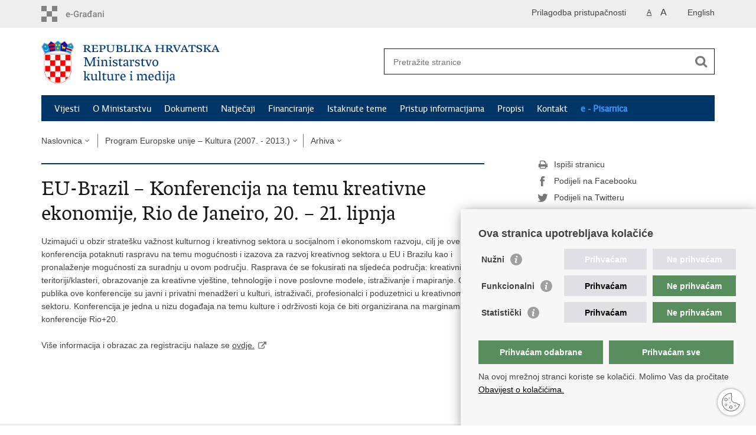

--- FILE ---
content_type: text/html; charset=utf-8
request_url: https://min-kulture.gov.hr/arhiva-344/desni-izbornik/program-europske-unije-kultura-2007-2013/arhiva-3591/eu-brazil-konferencija-na-temu-kreativne-ekonomije-rio-de-janeiro-20-21-lipnja/7812
body_size: 14713
content:

<!DOCTYPE html>
<!--[if lt IE 7]>      <html class="no-js lt-ie9 lt-ie8 lt-ie7"> <![endif]-->
<!--[if IE 7]>         <html class="no-js lt-ie9 lt-ie8"> <![endif]-->
<!--[if IE 8]>         <html class="no-js lt-ie9"> <![endif]-->
<!--[if gt IE 8]><!--> <html class="no-js"> <!--<![endif]-->
    <head>
        <meta charset="utf-8" />
        <title>Ministarstvo kulture i medija Republike Hrvatske - EU-Brazil – Konferencija na temu kreativne ekonomije, Rio de Janeiro, 20. – 21. lipnja</title>
         
        <meta name="keywords" content="" />
        
        <meta name="viewport" content="width=device-width, initial-scale=1.0, maximum-scale=1.0, minimum-scale=1.0, user-scalable=no" />
		<link rel="shortcut icon" type="image/x-icon" href="/favicons/favicon_vlada.ico" />
        

        <link rel="stylesheet" href="/Content/gd-cookie.css" media="all">
        <script src="/Scripts/gd-cookie.js"></script>
		
		<meta property="og:title" content="EU-Brazil – Konferencija na temu kreativne ekonomije, Rio de Janeiro, 20. – 21. lipnja" />
		<meta property="og:type" content="website" />
		<meta property="og:site_name" content="min-kulture.gov.hr"/>
		<meta name="twitter:card" content="summary" />
		<meta name="twitter:site" content="@VladaRH" />
		<meta name="twitter:title" content="EU-Brazil – Konferencija na temu kreativne ekonomije, Rio de Janeiro, 20. – 21. lipnja" />
		
	    <meta property="og:image" content="https://min-kulture.gov.hr/img/govhr_logo.png" />	
	    <meta name="twitter:image" content="https://min-kulture.gov.hr/img/govhr_logo.png" />
	    
		 <script>
        	var prefix='/';
        </script>
        
        <link rel="stylesheet" href="/css/normalize.css" />
        <link rel="stylesheet" href="/css/main.css" />
		<link rel="stylesheet" href="/fonts/fonts.css" />
		<link rel="stylesheet" href="/css/jquery-ui-1.9.2.custom.css" />
        <link rel="stylesheet" href="/css/default.css" />
        <link rel="stylesheet" href="/css/stil_mu.css" /> 
		<link rel="stylesheet" href="/css/mapbox.css"/>
		<link rel="stylesheet" href="/css/refineslide.css" />
		<link rel="stylesheet" href="/fancybox/jquery.fancybox-1.3.4.css" />
		<link rel="stylesheet" href="/player/mediaelementplayer.min.css" />
		<link rel="stylesheet" href="/css/owl.carusel.css" />
		<link rel="stylesheet" href="/js/table/tablesaw.stackonly.css" />
		
		
        
        
        <script>
	        var lng="";
	        
        </script>
        
        <script>
        var lng="";
        </script>
        
        
        <script src="/js/modernizr-2.6.2-respond-1.1.0.min.js"></script>
		<script src="/js/jquery-1.8.2.min.js"></script>
		<script src="/js/jquery.cookie.js"></script>
		<script src="/js/jquery.easing.1.3.js"></script> 
		<script src="/js/jquery-ui-1.9.2.custom.js"></script>
		<script src="/js/jquery.refineslide.js"></script>
        <script src="/js/fluidvids.js"></script>
		<script src="/js/mapbox.js"></script>
		<script src="/fancybox/jquery.mousewheel-3.0.4.pack.js"></script>
        <script src="/fancybox/jquery.fancybox-1.3.4.pack.js"></script>
        <script src="/player/mediaelement-and-player.min.js"></script>
		<script src="/js/owl.carousel.js"></script>
		<script src="/js/owl.autoplay.js"></script>
	    <script src="/js/script.js"></script>

		<script src="/js/table/tablesaw.stackonly.js"></script>
		<script src="/js/table/tablesaw-init.js"></script>
		
        
	<!-- Global site tag (gtag.js) - Google Analytics -->
	<script async src="https://www.googletagmanager.com/gtag/js?id=G-W8J2JJ8DTF"></script>
	<script>
	  window.dataLayer = window.dataLayer || [];
	  function gtag(){dataLayer.push(arguments);}
	  gtag('js', new Date());
	
	  gtag('config', 'G-W8J2JJ8DTF');
	</script>
        

    </head>
    <body>
    	<div id="skiptocontent">
			<a href="#content" class="element-invisible element-focusable">Preskoči na glavni sadržaj</a>
		</div>
		
    	
		<header>
			<div class="head_nav">
				<div class="center">
					<a href="https://gov.hr/" class="logoSmall" title="e-Građani"> </a>
                    <ul class="head_social">
                        <li><a target="_blank" href="https://www.facebook.com/wwwvladahr" class="fb_icon" title="Facebook Vlade RH"> </a></li>
                        <li><a target="_blank" href="https://twitter.com/VladaRH" class="tw_icon" title="Twitter Vlade RH"> </a></li>
                        <li><a target="_blank" href="https://www.youtube.com/user/wwwvladahr" class="yt_icon" title="Youtube kanal Vlade RH"> </a></li>
                    </ul>
                    <div class="lang_select">
                        <select name="">
                            <option value="">Odaberite jezik</option>
                            <option value="">Hrvatski</option>
                            <option value="">English</option>
                        </select>
                    </div>
                    

                    
	                    <ul class="languages">
	                        
	                        	<li><a href="/en">English</a></li>	
	                        
	                    </ul>
                    
                
                     <ul class="textSize">
                    	
							<li class="txt_size_1"><a href="?big=0" class="active" title="Najmanja veličina teksta" tabindex="-1000">A</a></li>
							<li class="txt_size_3"><a href="?big=1" title="Najveća veličina teksta" tabindex="-1000">A</a></li>
                        
                    </ul>
                    <ul class="impaired">
                    	
								<li><a href="?impaired=1" title="Prilagodba pristupačnosti" tabindex="-1000">Prilagodba pristupačnosti</a></li>
                    		
                       
                    </ul>
				</div>
				<div class="clear"></div>
			</div>
			<div class="center">
				<div class="logo_search_content">
					<a href="/" class="logo" title="Naslovnica"></a>
					
					
					
					
					<div class="topnav_icon"><a href="javascript:;" id="show_menu" title="Izbornik">&nbsp;</a></div> 
					<div class="search">
						<form action="/rezultati-pretrazivanja/49" method="GET" role="search">
						<input type="search" name="pojam" id="pojam" class="search_input" placeholder="Pretražite stranice" aria-label="Unesite pojam za pretraživanje" /><input type="submit" class="search_btn" value=" " id="btnPretrazi" aria-label="Pokreni pretraživanje"/>
						</form>
					</div>
				</div>
				<nav class="topnav" role="navigation" aria-label="glavna navigacija" id="menu">
					<div class="close" id="hide_menu"> </div>
					<ul>
                        <li><a  href='/vijesti-8/8'>Vijesti</a></li><li><a  href='/o-ministarstvu/9'>O Ministarstvu</a></li><li><a  href='/dokumenti/10'>Dokumenti</a></li><li><a  href='/natjecaji-16274/16274'>Natječaji</a></li><li><a  href='/financiranje/16275'>Financiranje</a></li><li><a  href='/istaknute-teme/11'>Istaknute teme</a></li><li><a  href='/pristup-informacijama-16/16'>Pristup informacijama</a></li><li><a  href='/propisi-543/543'>Propisi</a></li><li><a  href='/kontakt-103/103'>Kontakt</a></li><li class='aaa'><a href='/0'>e - Pisarnica</a></li>
					</ul>
					<div class="clear"></div>
				</nav>
			</div>
			<div class="clear"></div>
		</header>
		
			
		<div class="center">
		
			<div class="breadcrumbs">
				<ul>
				<li><a href="/" class="has_subs">Naslovnica</a>
					<div class="bc_drop">
						<ul>
                            <li><a  href='/vijesti-8/8'>Vijesti</a></li><li><a  href='/o-ministarstvu/9'>O Ministarstvu</a></li><li><a  href='/dokumenti/10'>Dokumenti</a></li><li><a  href='/natjecaji-16274/16274'>Natječaji</a></li><li><a  href='/financiranje/16275'>Financiranje</a></li><li><a  href='/istaknute-teme/11'>Istaknute teme</a></li><li><a  href='/pristup-informacijama-16/16'>Pristup informacijama</a></li><li><a  href='/propisi-543/543'>Propisi</a></li><li><a  href='/kontakt-103/103'>Kontakt</a></li><li class='aaa'><a href='/0'>e - Pisarnica</a></li>
						</ul>
					</div>
				</li> 
				<li><a href='/arhiva-344/desni-izbornik/program-europske-unije-kultura-2007-2013/429' class='has_subs'>Program Europske unije – Kultura (2007. - 2013.)</a><div class='bc_drop'><ul><li><a href='/arhiva-344/desni-izbornik/program-europske-unije-kultura-2007-2013/arhiva-3591/3591'>Arhiva</a><li></ul></div></li><li><a href='/arhiva-344/desni-izbornik/program-europske-unije-kultura-2007-2013/arhiva-3591/3591' class='has_subs'>Arhiva</a><div class='bc_drop'><ul><li><a href='/arhiva-344/desni-izbornik/program-europske-unije-kultura-2007-2013/arhiva-3591/europski-kulturni-forum-2013-mjesto-sastanka-europske-kulture/9552'>Europski kulturni forum 2013. - mjesto sastanka europske kulture</a><li><li><a href='/arhiva-344/desni-izbornik/program-europske-unije-kultura-2007-2013/arhiva-3591/svecana-dodjela-nagrade-europske-unije-za-knjizevnost-2013-9661/9553'>Svečana dodjela nagrade Europske unije za književnost 2013.</a><li><li><a href='/arhiva-344/desni-izbornik/program-europske-unije-kultura-2007-2013/arhiva-3591/svecana-dodjela-nagrade-europske-unije-za-knjizevnost-2013/9542'>Svečana dodjela nagrade Europske unije za književnost 2013.</a><li><li><a href='/arhiva-344/desni-izbornik/program-europske-unije-kultura-2007-2013/arhiva-3591/europska-godina-gradjana-2013/9551'>Europska godina građana 2013.</a><li><li><a href='/arhiva-344/desni-izbornik/program-europske-unije-kultura-2007-2013/arhiva-3591/licence-za-europu-obecana-rjesenja-za-ostvarivanje-dostupnosti-kulturnog-sadrzaja-na-jedinstvenom-digitalnom-trzistu/9539'>„Licence za Europu“ - obećana rješenja za ostvarivanje dostupnosti kulturnog sadržaja na jedinstvenom digitalnom tržištu</a><li><li><a href='/arhiva-344/desni-izbornik/program-europske-unije-kultura-2007-2013/arhiva-3591/mediteranski-gospodarski-tjedan-androulla-vassiliou-u-marseilleu-europskoj-prijestolnici-kulture-2013/9538'>Mediteranski gospodarski tjedan - Androulla Vassiliou u Marseilleu , Europskoj prijestolnici kulture 2013.</a><li><li><a href='/arhiva-344/desni-izbornik/program-europske-unije-kultura-2007-2013/arhiva-3591/rezultati-istrazivanja-eurobarometra-o-kulturnoj-osvijestenosti-u-europi/9537'>Rezultati istraživanja Eurobarometra o kulturnoj osviještenosti u Europi </a><li><li><a href='/arhiva-344/desni-izbornik/program-europske-unije-kultura-2007-2013/arhiva-3591/izabrani-dobitnici-diversity-nagrade/9536'>Izabrani dobitnici „@diversity“ nagrade</a><li><li><a href='/arhiva-344/desni-izbornik/program-europske-unije-kultura-2007-2013/arhiva-3591/izaberite-svog-favorita-medju-dobitnicima-eu-nagrade-za-pomicanje-granica-2014/9414'>Izaberite svog favorita među dobitnicima EU nagrade za pomicanje granica 2014.</a><li><li><a href='/arhiva-344/desni-izbornik/program-europske-unije-kultura-2007-2013/arhiva-3591/izabran-pilot-projekt-europske-platforme-za-kulturne-festivale/9412'>Izabran pilot projekt Europske platforme za kulturne festivale</a><li><li><a href='/arhiva-344/desni-izbornik/program-europske-unije-kultura-2007-2013/arhiva-3591/zavrsni-sastanak-vezan-za-inicijativu-licence-za-europu/9413'>Završni sastanak vezan za inicijativu „Licence za Europu“ </a><li><li><a href='/arhiva-344/desni-izbornik/program-europske-unije-kultura-2007-2013/arhiva-3591/predsjednik-barroso-otvara-europski-kulturni-forum-4-studenog-2013-g/9411'>Predsjednik Barroso otvara Europski kulturni forum 4. studenog 2013. g.</a><li><li><a href='/arhiva-344/desni-izbornik/program-europske-unije-kultura-2007-2013/arhiva-3591/proglaseni-pobjednici-eu-nagrade-za-pomicanje-granica-2014-g/9321'>Proglašeni pobjednici EU nagrade za pomicanje granica 2014. g.</a><li><li><a href='/arhiva-344/desni-izbornik/program-europske-unije-kultura-2007-2013/arhiva-3591/kreativnost-djeluje/9322'>Kreativnost djeluje!</a><li><li><a href='/arhiva-344/desni-izbornik/program-europske-unije-kultura-2007-2013/arhiva-3591/informacije-i-obuka-vezane-za-nadolazeci-program-eu-kreativna-europa/9329'>Informacije i obuka vezane za nadolazeći program EU Kreativna Europa</a><li><li><a href='/arhiva-344/desni-izbornik/program-europske-unije-kultura-2007-2013/arhiva-3591/radni-dokument-europske-komisije-provedba-akcijskog-plana-za-inovacije-u-podrucju-dizajna/9282'>Radni dokument Europske komisije: Provedba akcijskog plana za inovacije u području dizajna</a><li><li><a href='/arhiva-344/desni-izbornik/program-europske-unije-kultura-2007-2013/arhiva-3591/javne-konzultacije-pod-nazivom-experience-economy-kao-gospodarskoj-grani-u-nastajanju/9281'>Javne konzultacije pod nazivom „Experience Economy“ kao gospodarskoj grani u nastajanju</a><li><li><a href='/arhiva-344/desni-izbornik/program-europske-unije-kultura-2007-2013/arhiva-3591/proglaseni-dobitnici-nagrade-europske-unije-za-knjizevnost-za-2013-godinu/9263'>Proglašeni dobitnici nagrade Europske unije za književnost za 2013. godinu</a><li><li><a href='/arhiva-344/desni-izbornik/program-europske-unije-kultura-2007-2013/arhiva-3591/izlozba-nagrade-europske-unije-za-suvremenu-arhitekturu-u-vilniusu-13-rujna-25-listopada-2013-godine/9262'>Izložba nagrade Europske unije za suvremenu arhitekturu u Vilniusu (13. rujna – 25. listopada 2013. godine)</a><li><li><a href='/arhiva-344/desni-izbornik/program-europske-unije-kultura-2007-2013/arhiva-3591/john-lennon-edukacijski-bus-na-turneji-po-europi/9261'>John Lennon edukacijski bus na turneji po Europi</a><li><li><a href='/arhiva-344/desni-izbornik/program-europske-unije-kultura-2007-2013/arhiva-3591/sudjelujte-u-europskom-kulturnom-forumu-2013-koji-ce-se-odrzati-od-4-do-6-listopada/9256'>Sudjelujte u Europskom kulturnom forumu 2013. koji će se održati od 4. do 6. listopada</a><li><li><a href='/arhiva-344/desni-izbornik/program-europske-unije-kultura-2007-2013/arhiva-3591/leeuwarden-nizozemski-predstavnik-za-europsku-prijestolnicu-kulture-2018/9171'>Leeuwarden – nizozemski predstavnik za Europsku prijestolnicu kulture 2018</a><li><li><a href='/arhiva-344/desni-izbornik/program-europske-unije-kultura-2007-2013/arhiva-3591/dani-europske-bastine-slobodan-pristup-povijesnim-lokalitetima-u-vise-od-50-zemalja/9170'>Dani europske baštine: slobodan pristup povijesnim lokalitetima u više od 50 zemalja</a><li><li><a href='/arhiva-344/desni-izbornik/program-europske-unije-kultura-2007-2013/arhiva-3591/konferencija-i-radionica-yuropa-dom-omladine-beograda-12-14-2013-beograd-srbija/9154'>Konferencija i radionica Yuropa, Dom omladine Beograda, 12. – 14. 2013., Beograd, Srbija</a><li><li><a href='/arhiva-344/desni-izbornik/program-europske-unije-kultura-2007-2013/arhiva-3591/rezultati-posljednjeg-natjecaja-programa-eu-kultura-projekti-suradnje-s-trecim-zemljama-1-3-5/9136'>Rezultati posljednjeg natječaja programa EU Kultura – projekti suradnje s Trećim zemljama (1.3.5.)</a><li><li><a href='/arhiva-344/desni-izbornik/program-europske-unije-kultura-2007-2013/arhiva-3591/evaluacija-europske-prijestolnice-kulture-2012-guimaraes-portugal-i-maribor-slovenija/9135'>Evaluacija Europske prijestolnice kulture 2012. – Guimarães (Portugal) i Maribor (Slovenija)</a><li><li><a href='/arhiva-344/desni-izbornik/program-europske-unije-kultura-2007-2013/arhiva-3591/androulla-vassiliou-poziva-na-uklanjanje-zida-koji-rome-dijeli-od-ostalog-stanovnistva-u-kosicama/9134'>Androulla Vassiliou poziva na uklanjanje zida koji Rome dijeli od ostalog stanovništva u Košicama</a><li><li><a href='/arhiva-344/desni-izbornik/program-europske-unije-kultura-2007-2013/arhiva-3591/najuspjesnija-godina-za-projekte-knjizevnih-prijevoda/9110'>Najuspješnija godina za projekte književnih prijevoda</a><li><li><a href='/arhiva-344/desni-izbornik/program-europske-unije-kultura-2007-2013/arhiva-3591/uskoro-usvajanje-novog-programa-eu-kreativna-europa/9109'>Uskoro usvajanje novog programa EU – Kreativna Europa</a><li><li><a href='/arhiva-344/desni-izbornik/program-europske-unije-kultura-2007-2013/arhiva-3591/konferencija-ministara-vezana-za-kulturni-program-istocne-suradnje-odrzana-u-tbilisiju-gruzija/9036'>Konferencija Ministara vezana za Kulturni program istočne suradnje održana u Tbilisiju (Gruzija)</a><li><li><a href='/arhiva-344/desni-izbornik/program-europske-unije-kultura-2007-2013/arhiva-3591/europa-nostra-nagrada-europske-unije-za-kulturnu-bastinu-rok-za-prijavu-9-rujna-2013/9029'>Europa Nostra – Nagrada Europske unije za kulturnu baštinu – rok za prijavu 9. rujna 2013.</a><li><li><a href='/otvorene-su-prijave-za-sudjelovanje-na-europskom-kulturnom-forumu-od-4-do-6-studenog-2013-u-bozar-centru-brussels-rok-za-prijavu-16-rujna-2013/9030'>Otvorene su prijave za sudjelovanje na Europskom kulturnom forumu od 4. do 6. studenog 2013. u BOZAR centru, Brussels – rok za prijavu 16. rujna 2013.</a><li><li><a href='/arhiva-344/desni-izbornik/program-europske-unije-kultura-2007-2013/arhiva-3591/izlozite-svoju-ideju-na-europskom-kulturnom-forumu/8819'>Izložite svoju ideju na Europskom kulturnom forumu!</a><li><li><a href='/europska-prijestolnica-kulture-ocjenjivacki-panel-predlozio-je-dodjelu-nagrade-melina-mercouri-u-iznosu-od-1-5-milijuna-eura-gradovima-riga-latvija-i-umea-svedska/8984'>Europska prijestolnica kulture – ocjenjivački panel predložio je dodjelu nagrade Melina Mercouri u iznosu od 1,5 milijuna eura gradovima Riga (Latvija) i Umeå (Švedska)</a><li><li><a href='/arhiva-344/desni-izbornik/program-europske-unije-kultura-2007-2013/arhiva-3591/aarhus-i-paphos-europske-prijestolnice-kulture-2017-a-valletta-2018-godine/8862'>Aarhus i Paphos - Europske prijestolnice kulture 2017., a Valletta 2018. godine</a><li><li><a href='/arhiva-344/desni-izbornik/program-europske-unije-kultura-2007-2013/arhiva-3591/dodjela-nagrade-eu-za-suvremenu-arhitekturu-mies-van-der-rohe-7-lipnja-u-barceloni/8985'>Dodjela nagrade EU za suvremenu arhitekturu – Mies van der Rohe – 7. lipnja u Barceloni</a><li><li><a href='/arhiva-344/desni-izbornik/program-europske-unije-kultura-2007-2013/arhiva-3591/izasao-izvjestaj-o-utjecaju-nagrada-europske-unije-za-kulturu/8854'>Izašao izvještaj o utjecaju nagrada Europske unije za kulturu </a><li><li><a href='/arhiva-344/desni-izbornik/program-europske-unije-kultura-2007-2013/arhiva-3591/kreativno-prema-kreativnoj-europi-8814/8814'>Kreativno prema Kreativnoj Europi</a><li><li><a href='/arhiva-344/desni-izbornik/program-europske-unije-kultura-2007-2013/arhiva-3591/pilot-projekt-europske-platforme-za-kulturne-festivale-rok-za-prijavu-26-lipnja-2013-godine/8769'>Pilot projekt Europske platforme za kulturne festivale – rok za prijavu – 26. lipnja 2013. godine</a><li><li><a href='/arhiva-344/desni-izbornik/program-europske-unije-kultura-2007-2013/arhiva-3591/kako-europske-kulturne-rute-mogu-doprinijeti-razvoju-europskog-identiteta/8756'>Kako europske kulturne rute mogu doprinijeti razvoju europskog identiteta?</a><li><li><a href='/posljednji-otvoreni-natjecaj-programa-kultura-projekti-suradnje-s-trecim-zemljama-1-3-5-odnosno-australijom-i-kanadom-rok-za-prijave-8-svibnja-2013/8453'>Posljednji otvoreni natječaj programa Kultura: Projekti suradnje s Trećim zemljama (1.3.5.) odnosno Australijom i Kanadom! Rok za prijave – 8. svibnja 2013.</a><li><li><a href='/arhiva-344/desni-izbornik/program-europske-unije-kultura-2007-2013/arhiva-3591/predsjednik-europske-komisije-jose-manuel-durao-barroso-kultura-cement-koji-povezuje-europu/8672'>Predsjednik Europske komisije José Manuel Durão Barroso: „ Kultura: cement koji povezuje Europu“ </a><li><li><a href='/arhiva-344/desni-izbornik/program-europske-unije-kultura-2007-2013/arhiva-3591/vas-glas-za-dobitnika-nagrade-europske-unije-za-kulturnu-bastinu-europa-nostra/8671'>Vaš glas za dobitnika nagrade Europske unije za kulturnu baštinu – Europa Nostra</a><li><li><a href='/arhiva-344/desni-izbornik/program-europske-unije-kultura-2007-2013/arhiva-3591/objavljeni-su-rezultati-natjecaja-programa-eu-kultura-za-potporu-projektima-visegodisnje-suradnje-1-1/8659'>Objavljeni su rezultati natječaja programa EU Kultura za potporu projektima višegodišnje suradnje – 1.1. </a><li><li><a href='/arhiva-344/desni-izbornik/program-europske-unije-kultura-2007-2013/arhiva-3591/objavljeni-su-rezultati-natjecaja-programa-eu-kultura-za-potporu-europskim-kulturnim-festivalima-1-3-6/8660'>Objavljeni su rezultati natječaja programa EU Kultura za potporu europskim kulturnim festivalima – 1.3.6. </a><li><li><a href='/arhiva-344/desni-izbornik/program-europske-unije-kultura-2007-2013/arhiva-3591/objavljeni-dobitnici-nagrade-eu-prize-for-cultural-heritage-europa-nostra-awards/8613'>Objavljeni dobitnici nagrade EU Prize for Cultural Heritage - Europa Nostra Awards </a><li><li><a href='/arhiva-344/desni-izbornik/program-europske-unije-kultura-2007-2013/arhiva-3591/european-heritage-label-izabrane-lokacije-europske-bastine-za-pred-selekcijski-krug/8582'>European Heritage Label – izabrane lokacije europske baštine za pred-selekcijski krug</a><li><li><a href='/arhiva-344/desni-izbornik/program-europske-unije-kultura-2007-2013/arhiva-3591/21-ozujka-2013-g-seminar-programa-eu-kultura-2007-2013-dvorac-eltz-vukovar-8557/8557'>21. ožujka 2013.g. -  seminar programa EU Kultura 2007. – 2013., Dvorac Eltz, Vukovar</a><li><li><a href='/arhiva-344/desni-izbornik/program-europske-unije-kultura-2007-2013/arhiva-3591/objavljeni-su-rezultati-natjecaja-programa-eu-kultura-za-projektne-aktivnosti-1-2-1-2-i-3-2-8524/8524'>Objavljeni su rezultati natječaja programa EU Kultura za projektne aktivnosti 1.2.1, 2. i 3.2.</a><li><li><a href='/arhiva-344/desni-izbornik/program-europske-unije-kultura-2007-2013/arhiva-3591/zakljucci-konferencije-european-audiences-2020-and-beyond/8525'>Zaključci konferencije „European Audiences 2020 and beyond“</a><li><li><a href='/arhiva-344/desni-izbornik/program-europske-unije-kultura-2007-2013/arhiva-3591/najava-europskog-kulturnog-foruma-studeni-2013/8526'>Najava Europskog kulturnog foruma – studeni 2013.</a><li><li><a href='/arhiva-344/desni-izbornik/program-europske-unije-kultura-2007-2013/arhiva-3591/od-20-do-21-listopada-odrzan-je-u-bruxellesu-europski-kulturni-forum/7088'>Od 20. do 21. listopada održan je u Bruxellesu  Europski kulturni forum</a><li><li><a href='/arhiva-344/desni-izbornik/program-europske-unije-kultura-2007-2013/arhiva-3591/vazno-obavijest-prijaviteljima-projekata-knjizevnih-prijevoda-1-2-2/8368'>VAŽNO!!!  Obavijest prijaviteljima projekata književnih prijevoda (1.2.2.)</a><li><li><a href='/objavljene-su-prijavnice-za-prijavu-projekata-knjizevnih-prijevoda-1-2-2-programa-eu-kultura-rok-za-prijave-6-veljace-2013/8255'>Objavljene su prijavnice za prijavu projekata književnih prijevoda (1.2.2.) programa EU Kultura! Rok za prijave – 6. veljače 2013.</a><li><li><a href='/arhiva-344/desni-izbornik/program-europske-unije-kultura-2007-2013/arhiva-3591/objavljeni-rezultati-natjecaja-1-3-5-projekti-suradnje-s-trecim-zemljama/6061'>Objavljeni rezultati natječaja 1.3.5. Projekti suradnje s Trećim zemljama</a><li><li><a href='/arhiva-344/desni-izbornik/program-europske-unije-kultura-2007-2013/arhiva-3591/radionica-programa-eu-kultura-projekti-suradnje-s-trecim-zemljama-1-3-5-australija-i-kanada-21-veljace-2013/8469'>Radionica programa EU Kultura – Projekti suradnje s Trećim zemljama (1.3.5.) – Australija i Kanada, 21. veljače 2013.</a><li><li><a href='/arhiva-344/desni-izbornik/program-europske-unije-kultura-2007-2013/arhiva-3591/poduzetnicki-impuls-2013-potpore-poduzetnistvu-u-sektoru-kreativnih-industrija/8470'>Poduzetnički impuls 2013. – Potpore poduzetništvu u sektoru kreativnih industrija</a><li><li><a href='/arhiva-344/desni-izbornik/program-europske-unije-kultura-2007-2013/arhiva-3591/marseille-i-kosice-europske-prijestolnice-kulture-2013-godine/8317'>Marseille i Košice – Europske prijestolnice kulture 2013. godine</a><li><li><a href='/arhiva-344/desni-izbornik/program-europske-unije-kultura-2007-2013/arhiva-3591/poziv-svim-kulturnim-i-kreativnim-organizacijama-za-sudjelovanje-u-istrazivanju-europske-komisije/8454'>Poziv svim kulturnim i kreativnim organizacijama za sudjelovanje u istraživanju Europske komisije!</a><li><li><a href='/arhiva-344/desni-izbornik/program-europske-unije-kultura-2007-2013/arhiva-3591/krece-pilot-projekt-ekonomije-u-kulturnoj-raznolikosti/8318'>Kreće pilot projekt ekonomije u kulturnoj raznolikosti</a><li><li><a href='/arhiva-344/desni-izbornik/program-europske-unije-kultura-2007-2013/arhiva-3591/studija-instituta-za-medjunarodne-odnose-na-temu-programa-eu-kreativna-europa-programski-dio-kultura/8232'>Studija Instituta za međunarodne odnose na temu programa EU Kreativna Europa – programski dio – Kultura</a><li><li><a href='/arhiva-344/desni-izbornik/program-europske-unije-kultura-2007-2013/arhiva-3591/pripremne-aktivnosti-na-temu-kulture-u-vanjskim-odnosima-europske-unije/8319'>Pripremne aktivnosti na temu kulture u vanjskim odnosima Europske unije</a><li><li><a href='/arhiva-344/desni-izbornik/program-europske-unije-kultura-2007-2013/arhiva-3591/tiskani-izvjestaji-radnih-skupina-otvorene-metode-koordinacije-omc-na-tri-jezika/8320'>Tiskani izvještaji radnih skupina Otvorene metode koordinacije (OMC) na tri jezika</a><li><li><a href='/objavljene-e-prijavnice-programa-kultura-za-natjecajne-kategorije-1-1-projekti-visegodisnje-suradnje-i-1-2-1-kratkorocni-projekti-suradnje/6049'>Objavljene e-prijavnice programa Kultura za natječajne kategorije 1.1 Projekti višegodišnje suradnje i 1.2.1. Kratkoročni projekti suradnje</a><li><li><a href='/arhiva-344/desni-izbornik/program-europske-unije-kultura-2007-2013/arhiva-3591/zakljucena-je-lista-pristiglih-zahtjeva-za-sufinanciranje/8224'>Zaključena je lista pristiglih Zahtjeva za sufinanciranje</a><li><li><a href='/arhiva-344/desni-izbornik/program-europske-unije-kultura-2007-2013/arhiva-3591/glasujte-za-logo-oznake-europske-bastine-european-heritage-label-i-osvojite-nagradu/8225'>Glasujte za logo oznake europske baštine (European Heritage Label) i osvojite nagradu</a><li><li><a href='/arhiva-344/desni-izbornik/program-europske-unije-kultura-2007-2013/arhiva-3591/produljen-rok-za-prijavu-projekata-programa-eu-kultura-za-24-sata-novi-rok-8-11-2012-do-12-00/8181'>Produljen rok za prijavu projekata programa EU Kultura za 24 sata ! Novi rok – 8.11.2012. do 12:00 !!!</a><li><li><a href='/rok-za-prijavu-za-sufinanciranje-projekata-programa-kultura-od-strane-ministarstva-kulture-putem-pravilnika-o-sufinanciranju-19-11-2012/8158'>Rok za prijavu za sufinanciranje projekata programa Kultura od strane Ministarstva kulture putem Pravilnika o sufinanciranju – 19.11.2012.</a><li><li><a href='/arhiva-344/desni-izbornik/program-europske-unije-kultura-2007-2013/arhiva-3591/izvjestaji-omc-radnih-skupina-za-2012-godinu/8195'>Izvještaji OMC radnih skupina za 2012. godinu</a><li><li><a href='/arhiva-344/desni-izbornik/program-europske-unije-kultura-2007-2013/arhiva-3591/nastavak-rasprave-na-temu-europske-publike/8196'>Nastavak rasprave na temu „Europske publike“</a><li><li><a href='/arhiva-344/desni-izbornik/program-europske-unije-kultura-2007-2013/arhiva-3591/glasajte-za-svog-ebba-favorita-i-osvojite-put-na-dodjelu-nagrade-u-nizozemsku-9-sijecnja-2013/8197'>Glasajte za svog EBBA favorita i osvojite put na dodjelu nagrade u Nizozemsku 9. siječnja 2013.</a><li><li><a href='/arhiva-344/desni-izbornik/program-europske-unije-kultura-2007-2013/arhiva-3591/natjecaj-eu-investing-in-people-supporting-culture-as-a-vector-of-democracy-and-economic-growth-18-prosinca-2012/8198'>Natječaj EU – Investing in People – Supporting culture as a vector of democracy and economic growth – 18. prosinca 2012.</a><li><li><a href='/arhiva-344/desni-izbornik/program-europske-unije-kultura-2007-2013/arhiva-3591/proglaseni-dobitnici-nagrade-eu-za-suvremenu-glazbu-european-border-breakers-awards/8159'>Proglašeni dobitnici nagrade EU za suvremenu glazbu – European Border Breakers' Awards</a><li><li><a href='/odrzan-seminar-u-muzeju-mimara-kulturne-i-kreativne-industrije-u-okviru-novog-programa-za-kulturu-europske-unije-kreativna-europa/8161'>Održan seminar u Muzeju Mimara - Kulturne i kreativne industrije u okviru novog programa za kulturu Europske unije - Kreativna Europa</a><li><li><a href='/opca-uprava-za-obrazovanje-i-kulturu-i-opca-uprava-za-trgovinu-organiziraju-13-studenog-2012-godine-sastanak-s-civilnim-drustvom-na-temu-kulture-i-trgovine/8160'>Opća uprava za obrazovanje i kulturu i Opća uprava za trgovinu organiziraju 13. studenog 2012. godine sastanak s civilnim društvom na temu kulture i trgovine</a><li><li><a href='/arhiva-344/desni-izbornik/program-europske-unije-kultura-2007-2013/arhiva-3591/valletta-malta-europska-prijestolnica-kulture-2018-godine/8124'>Valletta (Malta) – Europska prijestolnica kulture 2018. godine</a><li><li><a href='/arhiva-344/desni-izbornik/program-europske-unije-kultura-2007-2013/arhiva-3591/eu-strategija-kulturnog-i-kreativnog-sektora/8078'>EU strategija kulturnog i kreativnog sektora</a><li><li><a href='/arhiva-344/desni-izbornik/program-europske-unije-kultura-2007-2013/arhiva-3591/objavljeni-su-dobitnici-nagrade-europske-unije-za-knjizevnost/8106'>Objavljeni su dobitnici nagrade Europske unije za književnost</a><li><li><a href='/arhiva-344/desni-izbornik/program-europske-unije-kultura-2007-2013/arhiva-3591/rujan-dani-europske-bastine/8037'>Rujan – Dani europske baštine</a><li><li><a href='/arhiva-344/desni-izbornik/program-europske-unije-kultura-2007-2013/arhiva-3591/paphos-cipar-i-aarhus-danska-europske-prijestolnice-kulture-2017-godine/8067'>Paphos (Cipar) i Aarhus (Danska) – Europske prijestolnice kulture 2017. godine</a><li><li><a href='/arhiva-344/desni-izbornik/program-europske-unije-kultura-2007-2013/arhiva-3591/aarhus-europska-prijestolnica-kulture-2017-godine/8038'>Aarhus – Europska prijestolnica kulture 2017. godine</a><li><li><a href='/arhiva-344/desni-izbornik/program-europske-unije-kultura-2007-2013/arhiva-3591/novi-pravilnik-o-sufinanciranju-projekata-odobrenih-u-okviru-programa-za-kulturu-europske-unije-kultura-2007-2013-7987/7987'>Novi Pravilnik o sufinanciranju projekata odobrenih u okviru programa za kulturu Europske unije Kultura 2007. – 2013.</a><li><li><a href='/arhiva-344/desni-izbornik/program-europske-unije-kultura-2007-2013/arhiva-3591/raspodjela-sredstava-hrvatskim-projektnim-partnerima-putem-pravilnika-za-2012-godinu/7988'>Raspodjela sredstava hrvatskim projektnim partnerima putem Pravilnika za 2012. godinu</a><li><li><a href='/arhiva-344/desni-izbornik/program-europske-unije-kultura-2007-2013/arhiva-3591/rezultati-potpore-projektima-suradnje-s-trecim-zemljama-juznoafricka-republika/7989'>Rezultati potpore projektima suradnje s Trećim zemljama (Južnoafrička Republika)</a><li><li><a href='/arhiva-344/desni-izbornik/program-europske-unije-kultura-2007-2013/arhiva-3591/hrvatska-i-irska-predlozene-su-za-imenovanje-europske-prijestolnice-kulture-2020-godine/7958'>Hrvatska i Irska predložene su za imenovanje Europske prijestolnice kulture 2020. godine</a><li><li><a href='/arhiva-344/desni-izbornik/program-europske-unije-kultura-2007-2013/arhiva-3591/rezultati-potpore-hrvatskim-nakladnicima-za-knjizevne-prijevode-7889/7889'>Rezultati potpore hrvatskim nakladnicima za književne prijevode </a><li><li><a href='/arhiva-344/desni-izbornik/program-europske-unije-kultura-2007-2013/arhiva-3591/objavljeno-je-godisnje-izvjesce-izvrsne-agencije-za-2011-godinu/7879'>Objavljeno je godišnje izvješće Izvršne agencije za 2011. godinu</a><li><li><a href='/arhiva-344/desni-izbornik/program-europske-unije-kultura-2007-2013/arhiva-3591/koristenje-logo-a-eu-komisije-izvrsne-agencije-i-programa/7880'>Korištenje logo-a EU, Komisije, Izvršne agencije i Programa</a><li><li><a href='/arhiva-344/desni-izbornik/program-europske-unije-kultura-2007-2013/arhiva-3591/europska-kultura-u-vanjskim-odnosima-poziv-za-ponude-rok-za-prijave-17-kolovoza-2012/7821'>Europska kultura u vanjskim odnosima – poziv za ponude – rok za prijave:  17. kolovoza 2012.</a><li><li><a href='/pilot-projekt-europske-komisije-promicanje-inovativnog-pristupa-u-kulturnom-sadrzaju-poziv-za-ponude-rok-za-prijave-10-kolovoza-2012/7822'>Pilot projekt Europske komisije – promicanje inovativnog pristupa u kulturnom sadržaju – poziv za ponude – rok za prijave: 10. kolovoza 2012.</a><li><li><a href='/arhiva-344/desni-izbornik/program-europske-unije-kultura-2007-2013/arhiva-3591/eu-brazil-konferencija-na-temu-kreativne-ekonomije-rio-de-janeiro-20-21-lipnja/7812'>EU-Brazil – Konferencija na temu kreativne ekonomije, Rio de Janeiro, 20. – 21. lipnja</a><li><li><a href='/arhiva-344/desni-izbornik/program-europske-unije-kultura-2007-2013/arhiva-3591/kultura-kao-pokretac-regionalnog-razvoja/7773'>Kultura kao pokretač regionalnog razvoja</a><li><li><a href='/arhiva-344/desni-izbornik/program-europske-unije-kultura-2007-2013/arhiva-3591/povjerenica-vassiliou-podrzala-odluku-vijeca-za-kreativnu-europu/7703'>Povjerenica Vassiliou podržala odluku Vijeća za “Kreativnu Europu”</a><li><li><a href='/arhiva-344/desni-izbornik/program-europske-unije-kultura-2007-2013/arhiva-3591/poziv-za-predlagatelje-kreativni-susreti/7652'>Poziv za predlagatelje: Kreativni susreti</a><li><li><a href='/arhiva-344/desni-izbornik/program-europske-unije-kultura-2007-2013/arhiva-3591/izlozba-nagrade-eu-za-suvremenu-arhitekturu-u-dusseldorf-u/7604'>Izložba nagrade EU za suvremenu arhitekturu u Düsseldorf-u</a><li><li><a href='/arhiva-344/desni-izbornik/program-europske-unije-kultura-2007-2013/arhiva-3591/dobitnici-nagrade-eu-za-knjizevnost-u-passa-porti-brussels/7605'>Dobitnici nagrade EU za književnost u Passa Porti, Brussels</a><li><li><a href='/arhiva-344/desni-izbornik/program-europske-unije-kultura-2007-2013/arhiva-3591/europski-dani-opere-12-i-13-svibnja-2012/7594'>Europski dani opere 12. i 13. svibnja 2012.</a><li><li><a href='/arhiva-344/desni-izbornik/program-europske-unije-kultura-2007-2013/arhiva-3591/kultura-kao-sastavni-dio-kohezijske-politike-2014-2020/7519'>Kultura kao sastavni dio kohezijske politike 2014. – 2020. </a><li><li><a href='/arhiva-344/desni-izbornik/program-europske-unije-kultura-2007-2013/arhiva-3591/vise-o-europskom-savezu-kreativne-industrije/7518'>Više o Europskom savezu kreativne industrije</a><li><li><a href='/arhiva-344/desni-izbornik/program-europske-unije-kultura-2007-2013/arhiva-3591/objavljeni-su-rezultati-podrske-europskim-kulturnim-festivalima-1-3-6/7517'>Objavljeni su rezultati podrške europskim kulturnim festivalima (1.3.6.)</a><li><li><a href='/kulturna-bastina-u-sredistu-pozornosti-dobitnici-nagrade-europske-unije-za-kulturnu-bastinu-2012-godine-nagrada-europa-nostra/7453'>Kulturna baština u središtu pozornosti: Dobitnici nagrade Europske unije za kulturnu baštinu 2012. godine – nagrada Europa Nostra</a><li><li><a href='/arhiva-344/desni-izbornik/program-europske-unije-kultura-2007-2013/arhiva-3591/apel-protiv-smanjenja-budzeta-za-kulturu-appello-all-europa-della-cultura/7435'>Apel protiv smanjenja budžeta za kulturu (Appello all’Europa della cultura)</a><li><li><a href='/arhiva-344/desni-izbornik/program-europske-unije-kultura-2007-2013/arhiva-3591/otvorena-je-izlozba-u-okviru-nagrade-europske-unije-za-suvremenu-arhitekturu-mies-van-der-rohe/7358'>Otvorena je izložba u okviru nagrade Europske unije za suvremenu arhitekturu Mies van der Rohe</a><li><li><a href='/arhiva-344/desni-izbornik/program-europske-unije-kultura-2007-2013/arhiva-3591/program-eu-kultura-2007-2013-nacionalni-modeli-sufinanciranja-projekata-27-svibnja-2011/6770'>Program EU Kultura 2007-2013: Nacionalni modeli sufinanciranja projekata – 27. svibnja 2011.</a><li><li><a href='/arhiva-344/desni-izbornik/program-europske-unije-kultura-2007-2013/arhiva-3591/obavijest-potpora-knjizevnim-prijevodima-prijevodi-s-latinskog-i-starogrckog-jezika/7309'>Obavijest – potpora književnim prijevodima – prijevodi s latinskog i starogrčkog jezika</a><li><li><a href='/arhiva-344/desni-izbornik/program-europske-unije-kultura-2007-2013/arhiva-3591/pokrenut-je-europski-savez-kreativne-industrije/7322'>Pokrenut je Europski savez kreativne industrije!</a><li><li><a href='/arhiva-344/desni-izbornik/program-europske-unije-kultura-2007-2013/arhiva-3591/svecanosti-prigodom-proslave-europskih-prijestolnica-kulture/7280'>Svečanosti prigodom proslave Europskih prijestolnica kulture</a><li><li><a href='/arhiva-344/desni-izbornik/program-europske-unije-kultura-2007-2013/arhiva-3591/albanija-37-zemlja-clanica-programa-kultura-2007-2013/7215'>Albanija – 37. zemlja članica programa Kultura 2007. – 2013.</a><li><li><a href='/arhiva-344/desni-izbornik/program-europske-unije-kultura-2007-2013/arhiva-3591/suradnja-s-trecim-zemljama-meksiko-rok-za-prijavu-3-svibnja-2011/6266'>Suradnja s Trećim zemljama: Meksiko, rok za prijavu 3.svibnja 2011.</a><li><li><a href='/arhiva-344/desni-izbornik/program-europske-unije-kultura-2007-2013/arhiva-3591/stranica-europske-mreze-strucnjaka-u-kulturi-dostupna-je-na-internetu/7209'>Stranica Europske mreže stručnjaka u kulturi dostupna je na internetu</a><li><li><a href='/arhiva-344/desni-izbornik/program-europske-unije-kultura-2007-2013/arhiva-3591/informativni-sastanak-na-temu-prijedloga-ek-za-novi-program-za-kulturni-i-kreativni-sektor-kreativna-europa/7184'> Informativni sastanak na temu prijedloga EK za novi program za kulturni i kreativni sektor – Kreativna Europa</a><li><li><a href='/otvoren-natjecaj-europske-komisije-za-pripremu-obnove-ratom-unistene-kulturne-bastine-na-podrucju-zapadnog-balkana-rok-prijave-20-svibnja-2011/6721'>Otvoren natječaj Europske komisije za pripremu obnove ratom uništene kulturne baštine na području Zapadnog Balkana – rok prijave 20. svibnja 2011. </a><li><li><a href='/arhiva-344/desni-izbornik/program-europske-unije-kultura-2007-2013/arhiva-3591/konferencija-kreativnost-kultura-i-inovacija-bruxelles-8-9-rujna-2010/6133'>Konferencija „Kreativnost, kultura i inovacija“, Bruxelles, 8-9. rujna 2010.</a><li><li><a href='/arhiva-344/desni-izbornik/program-europske-unije-kultura-2007-2013/arhiva-3591/kulturne-i-kreativne-industrije-u-eu-u-javna-rasprava-zakljucena-je-30-srpnja-o-g/5993'>KULTURNE I KREATIVNE INDUSTRIJE U EU-u  - Javna rasprava zaključena je 30.srpnja o.g. </a><li><li><a href='/arhiva-344/desni-izbornik/program-europske-unije-kultura-2007-2013/arhiva-3591/europska-komisija-otkrila-plan-za-novi-program-eu-za-kulturu-i-audiovizualnu-djelatnost-kreativna-europa/7153'>Europska komisija otkrila plan za novi program EU za kulturu i audiovizualnu djelatnost - Kreativna Europa!</a><li><li><a href='/arhiva-344/desni-izbornik/program-europske-unije-kultura-2007-2013/arhiva-3591/g8-summit-kultura-europa-mora-uciniti-vise-na-ocuvanju-bastine/7147'>G8 summit >> Kultura: Europa mora učiniti više na očuvanju baštine</a><li><li><a href='/arhiva-344/desni-izbornik/program-europske-unije-kultura-2007-2013/arhiva-3591/proslava-europskih-knjizevnosti-potpora-eu-za-knjizevno-prevodjenje-i-eu-nagradu-za-knjizevnost/7130'>Proslava europskih književnosti: Potpora EU za književno prevođenje i EU nagradu za književnost</a><li><li><a href='/arhiva-344/desni-izbornik/program-europske-unije-kultura-2007-2013/arhiva-3591/nagrada-europske-unije-za-suvremenu-glazbu-ebba/7036'>Nagrada Europske unije za suvremenu glazbu / EBBA</a><li><li><a href='/arhiva-344/desni-izbornik/program-europske-unije-kultura-2007-2013/arhiva-3591/objavljeni-dobitnici-europske-nagrade-za-knjizevnost-na-sajmu-knjiga-u-frankfurtu/7053'>Objavljeni dobitnici Europske nagrade za književnost na sajmu knjiga u Frankfurtu</a><li></ul></div></li>
				
                </ul>
			</div>
			
		</div>

		<div class="center">
			

			<div class="content article_content" id="content" tabindex="-1" role="main">

				<div class="article_left">
				
					<div class="article_info">
						<ul>
                            
						</ul>
					</div>
			
					<h1>EU-Brazil – Konferencija na temu kreativne ekonomije, Rio de Janeiro, 20. – 21. lipnja</h1>
					
					<div class="page_content">
						Uzimaju&#263;i u obzir strate&scaron;ku va&#382;nost kulturnog i kreativnog sektora u socijalnom i ekonomskom razvoju, cilj je ove konferencija potaknuti raspravu na temu mogu&#263;nosti i izazova za razvoj kreativnog sektora u EU i Brazilu kao i pronala&#382;enje mogu&#263;nosti za suradnju u ovom podru&#269;ju. Rasprava &#263;e se fokusirati na sljede&#263;a podru&#269;ja: kreativni teritoriji/klasteri, obrazovanje za kreativne vje&scaron;tine, tehnologije i nove poslovne modele, istra&#382;ivanje i mapiranje. Ciljana publika ove konferencije su javni i privatni menad&#382;eri u kulturi, istra&#382;iva&#269;i, profesionalci i poduzetnici u kreativnom sektoru. Konferencija je jedna u nizu doga&#273;aja na temu kulture i odr&#382;ivosti koja &#263;e biti organizirana na marginama konferencije Rio+20.<br />
&nbsp;<br />
Vi&scaron;e informacija i obrazac za registraciju nalaze se <a href="http://ec.europa.eu/culture/news/20120608-eu-brazil_en.htm">ovdje.</a><br />
&nbsp;<br />
&nbsp;
                        
					</div>

						 
				</div>
				
				<div class="article_right">
					
					
					
					<div class="social_box">
						<ul> 
						<li><a href="/print.aspx?id=7812&amp;url=print"><span class="print_icon"></span>Ispiši stranicu</a></li>
						<li><a href="http://www.facebook.com/sharer.php?u=https://min-kulture.gov.hr/arhiva-344/desni-izbornik/program-europske-unije-kultura-2007-2013/arhiva-3591/eu-brazil-konferencija-na-temu-kreativne-ekonomije-rio-de-janeiro-20-21-lipnja/7812"><span class="fb_icon"></span>Podijeli na Facebooku</a></li>
						<li><a href="http://twitter.com/share?text=EU-Brazil – Konferencija na temu kreativne ekonomije, Rio de Janeiro, 20. – 21. lipnja&amp;url=https://min-kulture.gov.hr/arhiva-344/desni-izbornik/program-europske-unije-kultura-2007-2013/arhiva-3591/eu-brazil-konferencija-na-temu-kreativne-ekonomije-rio-de-janeiro-20-21-lipnja/7812"><span class="tw_icon"></span>Podijeli na Twitteru</a></li>
						</ul>
					</div>
				 
				</div>
				
				<div class="clear"> </div> 
				
			</div>	
			
		</div>	

		<div class="space_40"> </div>

		

		<footer class="footer">

			<div class="center">
				<div class='footer_col1'><h2>e-Građani</h2><nav><ul>
	<li><a href="https://min-kulture.gov.hr/sluzbenik-za-informiranje/16313">Pravo na pristup informacijama</a></li>
	<li><a href="https://min-kulture.gov.hr/sustav-javne-nabave-16318/16318">Sustav javne nabave</a></li>
	<li><a href="https://min-kulture.gov.hr/e-postupak-ishodjenja-odobrenja-za-obavljanje-usluzne-djelatnosti-u-podrucju-kulture/14135">E-postupci ishođenja odobrenja za obavljanje uslužne djelatnosti u području kulture</a></li>
	<li><a href="https://gov.hr/">e-Građani</a></li>
	<li><a href="https://savjetovanja.gov.hr/" style="text-decoration-line: none; color: rgb(25, 25, 25);" target="_blank">e-Savjetovanja</a></li>
	<li><a href="http://data.gov.hr/" style="color: rgb(25, 25, 25); outline: 0px;" target="_blank">Portal otvorenih podataka RH</a>&nbsp;</li>
</ul>
</nav></div><div class='footer_col2'><h2>Važne poveznice</h2><nav><ul>
	<li><a href="https://vlada.gov.hr/">Vlada RH</a></li>
	<li><a href="https://www.sabor.hr/hr/pocetna">Hrvatski sabor</a></li>
	<li><a href="https://www.ombudsman.hr/hr/">Pučki pravobranitelj</a></li>
	<li><a href="https://pristupinfo.hr/">Povjerenik za informiranje</a></li>
	<li><a href="https://www.dziv.hr/">Državni zavod za intelektualno vlasništvo</a></li>
	<li><a href="https://www.aem.hr/">Agencija za elektroničke medije</a></li>
	<li><a href="https://www.hakom.hr/">HAKOM</a>&nbsp;</li>
</ul>
</nav></div><div class='footer_col3'><h2>Ostale poveznice</h2><nav><ul>
	<li><a href="http://www.h-r-z.hr/">Hrvatski restauratorski zavod</a></li>
	<li><a href="https://www.havc.hr/">Hrvatski audiovizualni centar</a></li>
	<li><a href="http://kulturanova.hr/">Zaklada Kultura nova</a></li>
	<li><a href="https://ec.europa.eu/programmes/creative-europe/">Creative Europe</a></li>
	<li><a href="https://ec.europa.eu/culture/">Cultural heritage in EU</a></li>
	<li><a href="https://www.eunicglobal.eu/">EU National Institutes for Culture</a></li>
	<li><a href="http://icua.hr/">Međunarodni centar za podvodnu arheologiju u Zadru (MCPA)</a></li>
</ul>
</nav></div>
			</div>

			<div class="clear"></div>

		</footer>
        

        <footer class="footer_gov">
		
			<div class="center">
			
				<div class="footer_vrh">
					<a href="javascript:;" onClick="$('html, body').animate({ scrollTop: 0 }, 'slow');">Povratak na vrh</a>
				</div>
			
				<div class="footer_cp">
					Copyright &copy; 2026 Ministarstvo kulture i medija. <a href="/uvjeti-koristenja/76">Uvjeti korištenja</a>. <a href="/izjava-o-pristupacnosti/20032">Izjava o pristupačnosti</a>.
				</div>
				
				<div class="footer_col4">
					<nav>
						<ul>
						<li><a target="_blank" href="https://www.facebook.com/minkulturehr/" title="Facebook"><span class="fb_icon"></span></a></li>
						<li><a target="_blank" href="https://twitter.com/min_kulture_hr" title="Twitter"><span class="tw_icon"></span></a></li>
						<li><a target="_blank" href="https://www.youtube.com/user/wwwvladahr" title="YouTube"><span class="yt_icon"></span></a></li>
						<li><a target="_blank" href="https://www.flickr.com/photos/wwwvladahr" title="Flickr"><span class="fc_icon"></span></a></li>
						<!--<li><a target="_blank" href="https://www.scribd.com/Vlada_RH" title="Scribd"><span class="sc_icon"></span></a></li>-->
						<li><a target="_blank" href="https://instagram.com/wwwvladahr/" title="Instagram"><span class="in_icon"></span></a></li>
                        <li><a target="_blank" href="https://www.linkedin.com/company/vlada-republike-hrvatske" title="Linkedin"><span class="li_icon"></span></a></li>
						</ul> 
					</nav>
				</div>
				
			</div>
			
			<div class="clear"></div>
			
		</footer>	
		
    </body>

</html>
